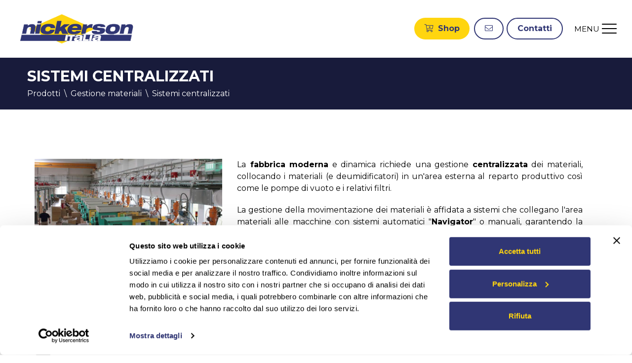

--- FILE ---
content_type: text/html; charset=utf-8
request_url: https://www.nickerson.it/prodotto/gestione-materiali/sistemi%20centralizzati/miscelazione-105
body_size: 29515
content:


<!DOCTYPE html>
<html lang="it">
<head>
    <script id="Cookiebot" src="https://consent.cookiebot.com/uc.js" data-cbid="aecf4e7c-caf8-422d-a4fb-e7805e9b3fb9" data-blockingmode="auto" type="text/javascript"></script>
    <meta charset="utf-8" /><meta name="viewport" content="width=device-width, initial-scale=1.0" /><meta http-equiv="X-UA-Compatible" content="IE=edge" /><title>
	Miscelazione
</title>


    <!-- **** FAVICON **** -->
    <link rel="shortcut icon" href="/Content/images/favicon/favicon.ico">
    <link rel="icon" type="image/png" href="/Content/images/favicon/favicon-192x192.png" sizes="192x192">
    <link rel="icon" type="image/png" href="/Content/images/favicon/favicon-16x16.png" sizes="16x16">
    <link rel="icon" type="image/png" href="/Content/images/favicon/favicon-32x32.png" sizes="32x32">
    <meta name="msapplication-TileColor" content="#da532c" />
    <meta name="msapplication-config" content="/Content/images/favicon/browserconfig.xml">
    <link rel="mask-icon" href="/Content/images/favicon/safari-pinned-tab.svg">
    <meta id="appleMeta" name="apple-mobile-web-app-title" content="NICKERSON :: Per chi trasforma le materie plastiche tutto quello che serve in reparto" /><meta id="applicMeta" name="application-name" content="NICKERSON :: Per chi trasforma le materie plastiche tutto quello che serve in reparto" />
    <!-- **** FAVICON **** -->

    <!--[if IE]>
  		<script src="http://html5shiv.googlecode.com/svn/trunk/html5.js"></script>
		<![endif]-->

    <link href="/App_Structure/generated/css/cori.min.css?v=638828084507628532" rel="stylesheet"/>



    <!-- HTML5 Shim and Respond.js IE8 support of HTML5 elements and media queries -->
    <!-- WARNING: Respond.js doesn't work if you view the page via file:// -->
    <!--[if lt IE 9]>
      <script src="https://oss.maxcdn.com/html5shiv/3.7.2/html5shiv.min.js"></script>
      <script src="https://oss.maxcdn.com/respond/1.4.2/respond.min.js"></script>
    <![endif]-->

    
        <!-- Global site tag (gtag.js) - Google Analytics -->
        <script data-cookieconsent="ignore" async src="https://www.googletagmanager.com/gtag/js?id=UA-1626857-19"></script>
        <script data-cookieconsent="ignore">
            window.dataLayer = window.dataLayer || [];
            function gtag() { dataLayer.push(arguments); }
            gtag('js', new Date());
            gtag('config', 'UA-1626857-19', { 'anonymize_ip': true });
        </script>
    

    <script type="text/javascript">
        var googlemapapikey = 'AIzaSyDTfyJvzFaLwGsnw_Bs3zuEBws9vr-PwY8';
    </script>
<meta name="description" content="Questa pagina è il mezzo per dare a queste novità il giusto risalto tra le migliaia di prodotti del nostro catalogo. Scopri le ultime novità di settore." /></head>
<body id="productdetails" class="lang-it">
    <form method="post" action="./miscelazione-105" id="main" class="full-height">
<div class="aspNetHidden">
<input type="hidden" name="__VIEWSTATE" id="__VIEWSTATE" value="7bNIhSwTVtJ81MJcclMclzG4d164sJhDETFJhSIZqIjHs23qolaqm1kKR/VYpcJXNWCJSFBhx8L5+3awiYuukubmxQZt72oKFn+L1lT9skldItbczD3172GKXEXXVG4LzabxB36P0Qtmb87BX9OXyglUPgxPRwBMPEWKLsN2MmVI06ARMAzCUuJ1Lg8o5NcAKpqLYFv/tEENqYjAhaSSmmiLHQsOwB2GbdMstRZ/2dVP6F1DySs7H7LtNzHnjBHN0ItosBD/+TcNhjsh6mRWoIuyNRFbnb2snUQi35p6gpcEWDyQrQoOfJeg9gKMZZbx0tUpFVHdkTgmni2gEzvle8N4C3xqv2mQAs+Q4jYIyXfhYkQwU7G4wZeRCjB1Shz7pOkqhFwjPQLl4czs4A05rOG2+mcds/uKG0+Ht8aFH++qoJVRVdlwDuAnOOgXGldS0BlaM7ePVaUD576OoSKKDqh9AUdm6/POusjzXKdMQYzMUPHgf4eD+9WGaXf158KGtUz5MsM/sVkQOdUlwRiC6zy6T6chVp1UoYwZZMTrkJLE3Mx3IRAzrEfFX3qfQ72Z8motyyJgX2XgLJeOtOTTcc9Hpt7u2t2XSlN3hRC+UsiSUvp5A3bvMefIqiha7gd5o5u+bVpUTD3osE5Vdo0M0UFcpR1C3BgWrqsHKJb7GjRyK3PtK2rKbBtmg/zMNQE+9CnddmK777mW70CfgU/I2jz9fglh3C4E6Dv7d9u97eKb+qx6sNMfgury5eFxzkszKzG0eaKJfZGpeIJFYbULrvCNF1U11lDUL7w0a23NZ40uc+GhgT2YDpsFA6xwXyEVpx2NqpuVaagmXTZ6/2RlyrAAdxRmxl3nKEx1aBxcQ4EJawp2gfBP7Okfi0hon2D2Pa3qeHK/MDOzwn3SPi/w/lTLqFmcbb6epSLlh6ivVcC/wZic2nBJEeRSGjVlqm8YA/[base64]/lh1iWsUvQUUnIVZSW/[base64]/wJCyG2H6FPE8BBSGudpkAjoFCpshUc6u8MpLsd5TtrHSKijTQECLLiw9P/NQ/XiuTQsck3uDmOA9Impr2ljlqVxZsVJn3ro6HLT7nsBY7oVY9DeKdkPk9A0eZQoJo4S/evLiFsZIXipXyZWFhHsiiJO6sfOml0Hu6uJhs1K9UOfPx1bLQM2nhUGBMMZhR/Is18IJTvm5omdm/e7BszV76toLi4unj24VdTpKzXtO627o802Mz8un2h8pilE3qPW7yyWhVay+NFqi2WQrAKuZWzctbtSsSA9BN/IJ2KQsQmFvTKnwg/174NThzq+3lTEHrwf2UhzCcf7K3IVdZ28ph/km/dGFQp+wCPqH/MOXUYtpl53IOKDJfqFxEbHIR+0Cxfv5wcWY7g/EYK6fyimiV+TIFLHwtvUjfX0rk9PYF8vp0siuwhNM2YB+D+ZHQ4YhK62+WxzLLkoBlu10cIfqw6s1gWxxuZ60bczWMRd8+gjc8iPGVV/KD1GW3oo6jiu91RyJDDP8akGcWMTAN+tR5n05Zia2PMOd2V0A3E7r8WU1xq4gRyKPs3FKTPKbj7aSmwJ/Ptc9uJoe8r/GClyIkmi7zEs78uw6pJlZy5uYxwanwCQvZyMc77UwwZOQXEdWhD4yoktWXaBGmuds4IIj2zoSC6g89E005bbvb606PPByMEhe0ZI0whMvbyxb2957mVQpPABM30t1iph8LJEYVxf/bpdyGq85yfd8Gl7Kj9Al77E/NzhRsvQHIdpsdK+8DXod2etEQlTZBXYd8jImBZFh/qB4PVxdzBXLGF4gM2pzbW10f+6V4nMLN0d4OoLcCODDs/Qap1kmvnxDF27nf3gm0GCV9dLxm2v64TiTbZaqi06AZGfo0m98yNKpEb8etft4u4Z88QXahe2w2ENobz4GjEd9CZ/OUOmgvShiQOI77p4wvFgv4yqbH5pF9EdCW70H51WdudU6AA7LFLLvmaGIYvnQCjPYIUjcKpjOLwGOVXOQpyAz/UeHtPzvipOW8Kilg4T2XiE32eqbt+RT5ChruoLhMQYOAu9282lLqJVLxgNDyBFoZWch7/x+rNogNoIk4QUM7DWhpHAnZli62M0tKeE8girU9Zqz6UI0/TE+so/hQCLaS7lRKIKV+3lH9w1FGRT2V/YEo2suZBzdTQeCUjXEK692uUA77cOtNGR7B1ypUXXYoG77FvDv1nJ9cjhCJwnwgT9XdndvbO7rLftH1Ii3mdPxScEmwFzktoIaz+hFxmdiIV/NZ2dU4AkEp53Twqwi/Uem633HnXyEw6AOePNIlO+cAAsBE5sUE96oIB1Bi4O/PZPKEfsaFxaa56AvpUNVVLqqA3ch4blSnJ17wqDbt1m/[base64]/5GuowISfOMfVUDrp31oR3RvxXlGv5H8EDERVDkVEfH8ncw0iDc2/TuOfGa0pUCJQda4lIjLpJyNN37iX0lzVrI9h2Z/kjQyHE1lmVLiyBecUAFJaP3s2L0MhHTD5BdobqfSw6qHdFJXgW2PtefaTAMGaFmjp2eXvltLh4GaB3vU54TF3+YWS1ld8M+E5mExp/JUwf81dZS2TuEiSWlqnWkFRjNjORN6J6uGRJx16g3E19oFS8Q5kvtkXrw58uEJA0sa8ARST5PvRa/NOVWhMhvf8cZcFFbZ+FA50oDsg8HbLm+BhWZEuRruNSAP6AGKPegNwwodgFlSOE1ahDcTHeoudYh9Y+DibkMFNghiInqfrv1+aWC9O9oBdfZ5sTmRLEEQ/JJMdC+D7XRQD6d4AIQYrsWSlxQsWcY80mmSaFfPEy7b/Vo3I5SGpGBssfNP9kPW4/hC+DkdSj3F2VXpWfgrCL3E+vJloQLNUkjR3HrTiCTQnnPEl82WaneqjJHZ41DoP0BD/[base64]/[base64]/B/oxiTcR3nX7A01aAfVufd3G5Xt1Tav/zcNwUHjvIKV3G7BVgmH3wEPUdoRgNLZGrcys7IzGK0NnFFXFxGaSJHrku4TB85znc1a8DAjLnfIEtD02JErT9PmhqJujUS1T8aelNJnFO27tPHieNbmguLTAZhJgJLjApDBKztzmNocX/mqRHrb6wyR72MX2khk1+TJiu/MR18+G7HH6S0VHffnD9WNBdnrWThMrfCxq2WBJjT07tsA0RlCajqTaonpFR/s/HvCBjfKUIFf7VfVX8QieIwOpSwmBNVSN+pOAopbjVnP2gJ5boz72b6Pi6S+X1cLxfrXzTZJkApJBCjy+JVAJCBI3WZgkVtpxnINep9WrW93eOmM3gdTe+i8yikZAOk72IYJT84qhTIpBxL13LS6M9qJEhrSKDwDXaYaLp4i7D5Z0KubmViG/YxnyZEe7+NQnZd1/[base64]/8GMJ7UM5z4kBANqNCK8uPuJLliM5v56wmn7VpNfPa1MAZq6llhhoN2ZvgAPrcEKxVIYarju4Cm/HGpL3w1urPBeQxPGRNadt6KqfzqsAzLjkEQ6nY2XmujJ6VaB/QJ0Qd/qqRY3vRuHBzF3+ElnQckV3HK16mE9f3NWAsJBT35hyzUf1qmkCOGrPSJ3Bo4OU2ro2kpVapIRXCUU2nkuYlkPg6ZX+0u1pAZ/OKBp+xwwTZdYjGGsTPFFMlcRdgA3KJA+9kYVdvK6oeOAeb2RsWpKtVqINxNqfG5stRQiDfnIfuWOaxae/Cm1irTmjG1gq1cZYplTnV1a/OzFIXgGuAIWmdq/GJD7X1qfDjEIkrgPujqb9AQBF4VD44ThmaavI5biTv/LAB0OmVOwYuuPBVnmEJLhLFXfn/SI+l9mJy6LjZ7rj8pCn7snYGI3Z3tEnIxX7eRyOmkr9kBxcEdC+U5sSQH7ReS1qyId30bb31P2oPPPcv6mHTC5/2KiZUqgEqg08N1PX27Z5FKv9535pss9tZGcMasZG+8S1lPKExjRSUcNw8TjFYgDIsXkpDQE7LcmJvVW8s9IwwNWgpGf5bHUq24bZ37Ld7uGtu004YGhJrD+sI9tFhXa16Unnt/FtZJiUnaMNWlYlh5Bh+QFiWmgYi5Bv5e4yUFHakN6I2NNcUpp66YsvpyMAvs0cpP5wmA2tHAtwX6iK4qVoDYtGSeFk99uK1pJ9i8XQB8dy8r3WiYl0Zvc2iTEw6tRaWFKxqX2mhhuLqnh1V/r2Cuk+6nlE4d5Zsc2S5BDiZB+3kYt0C+JC2snghD32L/GDH/1TrMqwWPuHr1M5izLDRtQY9624hS+UGc5SVrM2TrGlJ+cnfs9jTgchZFiY6ChAjBPhjDNNFwLbw4jEAUDtGCKjtFcbPAlE10NgTVHUTUWjuNsYv4bsnjWfCMxRx9Q9mJM6vU/OfcX1QKVrR4DYOo/+8oS050uV8wBVWyLjdpLYwO2vOg2t9dJqpKs3ZfVzMzZ2jjBdRevTuwxaFqlkfBsMyu99VhzgHcfo6bhl99lpBDrOtyrbiuTn7qG6WwceTceti6o8WLfjN0xcqYDR3UHTh/tahIDYntsbSxRWKzXh/xL6KGsiSMNGuXoEoxy7VBkXBPL59w1uHCtSDfIoeqpej3oNle7RpKIM3GyfuN7bjZJrl8Wu+wpNkKe/39iZnrpOrYg4CupkIm71tsJvpXu/BZlCCyFVoCGhiGXrHFHwih80l1ofV+l9tQItMXiY48HGYd3iGjn+/AcrRaNAUfC1dUy8JiHG/M5vn8ZZJ2XklTKfOWZBOSn57+bfHs41YKma2PUCuxQwdr4i/UmPqvbxBQBIVwJMjJbi/Ca9Cru6ArtGyDJnxmIaLEy+N1WvsSQhBkOsN5dl/1czwuyXpe3DJsiHOaQ/Ah7VMLTVg4u6i0qLEmJgBvx3NodYlqbXixjn5V0zsSBH3a4lqJ2zlpL1m46hPTEiBTgI4mtirQAXiAUZZr/0KD87IShoESp0sqLxpQVSYA9BDEU/[base64]/LN5DtUXF5S5Q+ksN+0dbEKUvtaN8sn/23tH/8cSS96cJ9Xy7W9AxbjZT5IqsLgup7UkRlqoCMpcHUiiyQUc7JpqLnebY9yxwm0G/N8DX1A1odi0T4oI1ZH8VCPPP3+eUcwKROsycBO+bgmNN379T7J9yyNq83GSFSFVEXuhvGGmJj+1pNrgBDDNl82bXAp2a1kCOdjw1Oe8m+F/iCa2J6DXoOe8MhwD1cwBeBnlMYl9WNxOtCb9zktLXglMQgt1NiIvaTeY4fXsTQeuVGUcBCZbAZcwye9djtzM7vXLimrvJMugB8db8n59dkK6HSsC7HNMSAUd/GLKhUryOe7tKvRN5/6PEUfPkq5xp+IZ3v5++sRLANPAueoTh5KSgi+DmjkTwmUgsElD/PaE/a47SQ8pablP0ZCDJtj9+j8zBpcpdhGO8Wk3uLuUIC0D3NqIZiuKQdw8fBn1cHVgGw8EZYfI3P3OY34LHEGevMJqYVPwUOxaD8iEVSfbrT3tFlLpxK4kSZZG0C/TDDVLFLjrl8u+XZ3qLRM0QOmvY8zOBTHgnTlhMeIWbpvZyRAz3kYRjTAe0y7UVqUN7zx6STzmFsKVYyaXLGxqEPZI8WcXWvfThJMjFQNqvNUWY+3xf2PpDUAraH9jzn6UlYfycjUsH55OuknUnEl569ali+28UL6/HDZqfw5Dm7B20ch1hExOwsStTqhZtPlg1L30kImRMeFOEKHRGh3z/tQ0nY9eEYq7w3++0ZMpP1f6XNtFwaODE+uyZ4vy5Csp5L02WTnNA1s9zjdlYEhsAjK9Le3hgKTAjFkveIUsL5B5tOsdyyXf16xAoldBU93N87fJHinnMNvfBjHtqwkXn7H8cUYnswQhZEV08fE941Mw+qoNjGFbAYLtDqL7OTSA0wyv7MVe2A7Oxp22aLHgj2/IjT+ioHGhzCYtMIcAVTI/vMkeHdbiOWdzxmirljpK9el2tTCcvEpZuu//8sUvWalqAyyGpHPFA9pmetrlOWAXJOu1YubtPnODdjK4V85Y5v6k5aNZbSsoUfRFQiUi+etfInBNqGmBimKiVq5uTxCyzjHJKVhgp0jxtOlU3t/SLvhCHm7b62VyaLaMJSpiXF6ATtNMcEloa6HRqVjjvvsul7fqzkRCPNjpt5eLVACzBpyrr2gEO3be4oAD3rHj8SJ2pqTmYxJFsBDnw7HB799ZPJuKEu4JkciBfLMwhnkTa6NZw3sVm0k4882RyefIFXeji/PyldD22Be3LOSj8qftgjhWupV2wKO5yViGClOlK4HejmHQZlJJP/hnzty6HrZMCDOMM9y1Qev49EuW6nQexwkeRCBZNx4lGF+AIx1LtQhah41L4RqZ/aJYKIspVqAyqvqPE+cHGbBZJLuIaDuIONwCHiksmzRdp3jfZyy2gzgBwPMFcy3b+VrLYgXbzVYCu7gWiTu709f6QfqIza5BtsqiOttR3xT5QeyqJ5/[base64]/jadTKNZVpccMrgwD8EK085PqaHhnkI0ifQZRd1j39myVflLeFv8vlJQj6cqnKhebjLohqSDPoSideNbhRS/TZ0OSYK8n46SlfIBNgDrjhmfhF5m6UFR9Dmq1EH4tXqd54qLOOAEx/eIN8X994ZoEHnqEEYLcrsL3+W2QMh29PkPLELIU1jlS3sEt6vwoy67otVgj/cd8xbG2kldhOfwUPPm7XjW1D6kBLYFr79CNc2lofUO6pgl2UgpFWEMAueeiPAii8e1KteqQYekOUiuWKzUHLCVsLHSQJW8uVM4XQ1zcYRnGkYpluh6oZGTPqTGh+odIzUbbJxCHTXFgHDSJq62O8O1VuYhRoYMheh3G8UbfoDA5/ykapv62CmQEcAPIGBP8/79XM+yR2S/BZZ0z4WDjq4pRFXlaQwqNsnRFaEVXwD2s5KNc4N8nm+ESC+RRGxPQymLeEebwBRfeHqzAW9iPMWR2BwjDl7sNdvb+bZ8yUNGNYBGMy26/yur7/YOqdLOEbtAY9pIr6qrseSd5By9V+4NwBpig3FqQYMYqKnbch/hwgHfniqeHy7s32vt6mDr9FJ/V/QB/S1GZ3atbMq2QpoOnABx9lpj3RUsw6Eyc+iERgBfkmagx+68HXfz8L6U7b7EfDMBhrLi+CDa2+n3EA7kPrEVWYO7pkZrpU/KGbk9+wN1yKQZ6cu9MP7ShQbIheJ9oPCKOsvC8uEOTZ6BgZwnST2zRw6kQ6trSNtwcFHtF6Xox0dImXBkh2IV5zfld2Fblwm/VBcBAk3FPSOjoKa0B9YcaYMkSlwvcz4l9zRI1muyco5zpaPNZScwuqf2UqNd/xNSpQMk5DzUVtckZN7jaMPlsjUw6jqXQC0HaiQqai49GZVYWnEhdCQH3ylejz0Kt9/zl80l8Gdmw9GviI/sX7dGjUKf69dGPVE1rfeCB2d5hXNM4r8bGx7FOoQHqRbUijnm+9f+ZRpuKHiIt56tVOHlAMIBK5fm0jUfuAOZOA12mMfLMSy02wlFy36cYKO8k/jEU2uaiBbd/Yrgd3H57t4itDhHdqhyYKvCR00qo77VD9KT5z+qVOPrVNqcEF3enpHm5grCg3KYPlUmbpHEdRqC2GgYF/Bc+L4h3qANcEFn5HD2KafV5R1IQuoFrDOeAcULFLUJrlNw8QJF+bUKI6jtivUOh1hS/HmYneE8mw2d7TiVudBhrYbK0VPIATS4/[base64]/Knk/eOKKTICwIHxJLy9hXBeWu1FYxtvtMizpcDr/gWaqWw+FEmEVXEldxdHXW6cmFiKvNQN4VOcXpjtDPMsEZ3xrmWjlinqlzmEsgmQkdPfXo44k9vZ/rsY2DW7/6DAYHUVfbJNglc7wxhDylIT3kB8mDYdRHDiqlkCk3pvP9vPXqywfXQ7mhKI9xDC2nCSbVHnfTI+YfRdmNhXktfP43TcuiGj2a+/Tr1Dd81R2KUKEz0m+zypDKj4RXZDPNfqyJsWi3A/bG3zfD3rL7DBR51XTAWpZMWc2hYgERdi67b2qAdEVYp0FRGCiVyYCpoKhyd8f8TcXG+CegcVXmDKXu/J8YsxbGkHW8e0UxmAet7p/NjU0XyynzqPyMYHNJ5pUHp/Ai22x9bfdvv8B25Uhe6mwnm7U2SNNx7Ky6ImuOxy8c3+taG+MkxsXAUihu4RLOqKfNduLya3oFyyZkrdORZ+PYUL60o/GWEJZTAkLv14QqunNbI7lbTlKmQzHupU94cFpXhKSh3PQSVMEvH8GrDzTVtP/Cwdqk8N/ylfs1ddxg4hhWgZPvtW+FCEcEiDuPihMtY1B4qDOKstvt/JH1/bwFU0le+BAf93f0wS1kVT0YF7+Vnd+mjeR9RhfLJNOqwRO5fZ1Wbraz9QSTjHvj9neQwZ77S/b01LzvIiORZ8fBmrwq12zhYw7AkDefUHcZuUCbGBdln8PgexcZe2gyCpNyxL3/WFXWu1KMowJuNbeAcE69Nrvn8RESEol0UEGS4LF2RX9SKnfX2OuV9/IYMcGos/I5l7GQ3fo7lNTTbgPNmqXJpbQAd+dLnG3yyAWTTFt7OzgjWRwwf4c9ucvMaqsqsjP/vyc/YabcQzxifkb0AHyYw+O4Gjh48rSdITBrJtfr/VESmoT7i6OgpuWLqMlBXfNnSe4Ig1rq/N0etLF+bvbKooKIQv7a1Zlyln5uW7CNlUpjiedj0/66B2KiQ5beO6gU8/EiskBbd3sIGOpGKmanP0ObxqWaBu3fULxv036wFrsj6/QtvPa+5eJkni2UrdkSWBmUfqkL7aza6r3diPDnn032NzQ7cObMM2+GXqOg1CDU/H7ef6ojZ1AESJ8lJ28A2N0amHQNQFZYg1VQ+VA0Dz9BSMYEx5uEPvN5aNvz1pp2wJem1UYyh0zjhR3N7sawg0u5sGorTcGB/oRxjMQEJoFA2m6Bp1/RT2t6QpHQULJIW42udlY6r7pLhGq6p8dh0EvPYk7HxguQnJ8kFVoy6QTOTwwxJgvjCNSwAocROS3kgJh4KtIuLauvOeMlLx6mF30S44Hfsss6hMkkwA4FfXbapNc0AHalQMxHbSzrchQuAEB1D8b/ahKzhvgIGVKLTDgv17rMYsD6TWlo34TsO5x6VZRF/lePqceUfNbSd56Fyys2F61dinGvr9lVCwEN+9SwtxuBlPVN7Gu0d/[base64]/1HyLTgg8xdHeSZvZWawy7B6FJSWHZ09/5zCUJDmlGMYi0bIp1nPPj7cagtFZrrLyR+Bi10rxcOdi+DUm9/yrcpcgGXELCBYCu1I1sCui9kApjLqFz5XnYtIYT+Qq4aYzjWTVJM9IcTgrBMZNBkAnmsLSPSwzIHjEsbQhL/mH2C52IPOjVCE7eiPKptnyJxRnX5CQt39yQJGnJS6F8QeviS33yEPWrfFQa59/IXpg0iHK+RzC1ki4kONBAa+yjzplOC/27OdKWaFkUawuA0WC86jNBuIVWqrBDYD57dYx02DfEnj93o7Bgdr+BIOe1P5S0sz0LirzrQdocIEJsMxX+ogZ6qtFqPPlkmYrqhnZqwiFsoqWAWbnkeW2fbEdfoeColxzQAem8rNSLegh0dbXWGwkWCn1/akqh5qjaESEbFvdXDyTi0SzeZkTdEsdi09PEb64RBRBGvncBPl5wNQUDOhd9phAeaAIGFBs12olkcYlmFBRpvUvuGjXGMvjyKp0pdBslPObhZx4tM60kpO8Hxmjib9osNB6a4vp7Ue+xpWorJPZXA5xNA0MKVzpijhHqvn3iktYKAgNaX/J23CaKs2W3igDrhXx7NSDiR5zHDhOD/uvgLV71LN8dEr+MYcpPu+DEG83WtPGSIvrL+lHgL9V8VZlXqIsmTgExYjgVz63RbPXD3O5w3AcnedKgzoASQw2Lxk7she0tNQ4RCJMR2B1FEtQ356X4a3ELd/xMsDFi6L2+jw+Zqt+bx7uvWPcZNZ8nfVF9Nxil7ef9Muva6aSaUZZzE5Fo6kyq4OniR2J/AvjsyWqJ5xveVAwJzfuOBQgqeCx3VObyZvrMB0YerK+rGa+ExJBBq4cqk/khlo2VUaDziqtoEUc3CPTHKT5c4RDB/knNYvvp4w7Ee10crvZRVbFX7TrL4ob1Nq//UokeIQU9YTKn6QWyOQljf9SplAzcAqNgoRM13RIgjNES+Ob/02LxYoNyBXZDXo8omJL1qPd9xXDDHvrcV+7vNirQkh7M7MPHKluTKlzz77TbqrBWmS82T5suNQbGoQzBHRWcFEEBSr6VjiiAHXAupss+2NI2YljfQR9oZB18OchfuJb047CFZvaczGREh2zL45miCQj2YMvA759Sk/tt8hJ/wK2jbSVul/anB2LoyY13brlZ81qRYRMnTfapWeHCM14Zmyfd5gPEnoUKcZX6hd3XUGH7mqgqKxbkJFnnOeSgTKONRX0E7qFS+MNN9q7D8fAn1yvjE75ARNX+I8sLJ2SRjDIPogfKAk5UQrJP6NzEm627ihjzhCREt/4JDTCqx8ggrp/0uTe1+L8erWI4G+6CrmmUC5UOC9CKZJD2Av7j7az+QVkckV+EJhFa6G2d8lEEw2V2Qqikz7baKSvxgq++WgSDaCbZoBOUc4Wh5fG3kQggUtnC7t97IHfDFS9wFJ+iqN9+Qv6mpQ30Ko/XlPsFvIiVAUr3AZ+KKp1MbdV58cadoIB8MPmYR715NX71IRQtapbatz36ZDTz2ERn86XwLhDuyUZI0eEkHXg+JbQZbEw/UH6uWA5F+Wuy9/A1rLQSA9LfqNfVGjbNeEAYbx7kMyQqJDgcHnKAtdgJ9Non3mY5VQGjtv9uTRaaInbhVR7Q4TqAkwU5ODcDleoc3BYKqexXMfGK6fUZDos1tT9O3O4a5HCr6MCKpFsxNDaD2IA3ivHD8/zUUU8CYPsts1RAKW7MzwhWJyeSnu1FQoNS80evd1A7LhY1+859IGkvVnAcNVcBEwTAWB7PQZGaCTsqFGHC9IKQcdGqPSz7lfZ6y5FMhDUq5JlFUb00e9NupDi4gKe/eae+zDAMQhvqgVWChVVdUcsvYVOGZJGiyJTyxDwXSmLjk6KL90R8S2mOWO44ELFWiZmm7ejLZCzUIQHA8YuLJ1aFeGuaMH1LPKdyLuPD2c1yhMyS/xhhutzz+POGxsl0czKgTjeVte86CSDIKPb6iKsCoROzdoKg6VHNNw311N9WXmErtwnQl3NwAsqv+vauPq/riFWtSrn7o89GbrSHIfO5rX5U9M6P6HfomEJna/4nHGX8Qc/w/+0nsBDc/sKFNSUHIjfC8c+UQdfHX30vh36pMQg2oyjeJfl8d/Ua0skZGg1SoXkWYnrUXnVTqCWdD0ywSwiP941Xu8oBe4vTnxvXNa5Tim7nYDhcP0TVPH7TTWQI/Tgffn2gyX+h2IuUNbYf8CBNrm9+9m2cXc6S8A5fDtzJFqgeDSu80WO0qE4o5ZDX2G0phBMkODa9vLsYutaHk7jE2LoussisvClluV2dEqpUiIbq3BszyGRxY61P0zzVh5qii7lUpOlSYpZh6oX3QcXXS2gMGvKPsJGYlQ1GhLITfUEb3X/lPTkUPX1Nkw0VUyQX1s1beeBNkdRQWHPxuLbbae/uu6owfB70dq2F5FIKc0ENQ4ouo0fMPpwDcsk2gWecjy5IP+XgytPXN/4gboa+XE1iyv6bAIuOBBWdXfgp4/Vhi+YCZbOGcLMOCSyFKjnhtCQOH095EOIJoPNtJf1xWpw1pXw/mYF7qJ2tCkguN8MOZ5OCqX7ET+Pp5DWfkqqKT8KFvqOISbV6vGG0Mm+54g0iersh4PAPYGUQtDvjTHze93Q4vhm/79ko4WF5aBZTeAUGe9xBt9eu16J4w4khoXptHLODCffq/dObjcspqEoPlR8HavVxV6sjZkwgnlriex0IyHks4vodk2ySLegkHW6YgsPefEAsA80qgjvAdhysCIUMjRZY3TaisEy46VYUzlbFDpNsGN4UH/4Z8oYSfEjmz5a02xdx5dCS+Y2IGJ3fR9qBc1Y14K9IH+ekDJPCElN6W1hJXMxobkpwLNk0QRyGsc7FAYvQRoLESj986jCICHG/[base64]/kjVs52IpekoUtiAfiROfrFdzgzw7rq2IIr66dLZ63R0P7Rciv4ShjsAED3ctDvUOQrunTgBAjLJFLDl/FlyfizDXMQ4zmvX6wIf+jyp/dUPbwcJAhG5RFKNALnjxgMu1ZluZHUEjcE5fW7PUds6TVcHZwzqvTTmeByNrrgPogvbZaLW9dfW/XdMWUkk31YQ/qx8FOIzEu66PRnhXCvzbDywfPINyzdQytY2YEbQDVhuwa9BWJjvqfMx4o4chW+EpYIfD3I5PU73tdIkUVicC8Y8sT8oqYKld/PxMjp+s0yPJa9SBjmF6Nb6mX4WobA+QCFCCUpQEPsXzSjLd2gSzSdQl9Tdr48AsdKamRE93zQPYsAg9LFUsVBxPeCC8Zk+/jluNOuO+RKPgvXf+5OEukzlAUSZP4k6MaGh5wPBFwdh550LcAJSWC1xoQqbpDaooxPblZ3foe5qXBeqhmzqAhBQIe7vyJ1MfhjVX9SfJREr7+dk1Lqg1zWYMcK6KgbUzPtkNFIgW7J1DMKi/HkEJ0Mm8dc9K86UhI4x/5sAq1xM3IA/k8bsnG+PNU36pG/fgxN7j8ywl1J1izffD6F8NdH/Fpclw4NC4XjO6zobciNOW/zPbraip0vOUu8cuvXVYJrsnP2yZOOH/BRnJ8HcUYGHhxMb6/YVw6gOoHdPEn/8iOY0ccQb1gsga9s8OiiTBGegSNiU9BVbBIlTX3uIY3qBbF8GwlnwJdTuKx8V+wC5h08W3dtehbsWj1Xe+GApTOjeX6vNZMdBT44P093YsCxYqNKSzL8ZY8BovYs+L2QELpfWu3dvP2Rn7LxszkBSx5e6Fn34lDfz58/0QcQ8YTXHxfszI49RAYlnSpxggka0HKo7Nglkqr4LJb/Oxv3kdhHJVxHo+viJtvsW1uB4iLy2B+4SLQoBgvsaDEZl4ELEkwCDASFSfKQzuRsbua/+5e8FhDLo6bEw6cq6JIKf4TtJSmLKkBk7fyv9Zp433yqimjM68JqA3R2SWCvkER8aYlITTUvEmOHoDLyNSNdRfy9Wl/lV54RnXFTH0CfONHWvELNlGZ2tSivC6gdV754/S/ToLjduPeKULME6mXsX8LoBZbRSgs6C2h8hBU5KBIawWQWAKfUD1IvuLi5NxmlL253six6RXRTpekVXpoydVeRw6OcGREw3YEsBoF/mF2LixYAvCtrYiXUdRgZh6FILKLZbgUIkKONc1uhKUEZYyaBkXmqgVosFfd37J8gtr+BaJUadq+ytFis3PPZPi8kn7QP2qZ4ieBJrZvDGhGgbTJqpd4c9RiIcz7tmBy5n/bXh7wvudNabUMvjxmRiwcZaoC/X7V5S85VJBY/YlrWkgGmCQ45qWauq2PNHZS+IZJBgUF/fbIY3x6jUaKdRfu2l8mAVQL6hRg28+YUj9UKDAnMMFJlFGZp05mJufgVxw==" />
</div>

<div class="aspNetHidden">

	<input type="hidden" name="__VIEWSTATEGENERATOR" id="__VIEWSTATEGENERATOR" value="0989872F" />
	<input type="hidden" name="__EVENTVALIDATION" id="__EVENTVALIDATION" value="058/aTcuENDncVkr+67y/pv6jTrONSdR1smYeUYN1gB2QUQ+GnWS/mBDNZ8AiPZPhxd66FPL7YbvZc8bcW10tCh9ynJDckzdFRbzYau2Mot0LV/46ea9zqjIzemxHifa" />
</div>
        <input type="hidden" name="ctl00$hfIsDemoMode" id="hfIsDemoMode" value="false" />


        <header class="menu_2">
            <nav class="navbar navbar-expand-* d-flex align-items-center py-0 py-md-2 px-md-4">
                <a href="/" class="navbar-brand">
                    <img src="/Content/images/logo.png" />
                </a>
                <a href="http://shop.nickerson.it/" target="_blank" id="btnShop" class="brand-primary font-weight-bold btn-shop"><i class="fal fa-cart-plus mr-2"></i>Shop</a>
                <a href="/contatti"   id="contactsBtn" class="brand-secondary font-weight-bold btn-cta d-none d-md-block d-lg-block d-xl-block d-xxl-block">Contatti</a>
                <a href="mailto:info@nickerson.it" target="_blank" id="contactsMailBtn" class="brand-secondary font-weight-bold btn-small-cta d-none d-md-block"><i class="fal fa-envelope"></i></a>
                <button class="navbar-toggler" type="button" data-toggle="collapse" data-target="#navbar7">
                    <span class="float-left mr-1 menu small">MENU</span>
                    <div class="menu-burger nav-icon cursor-pointer float-right">
                        <span></span>
                        <span></span>
                        <span></span>
                        <span></span>
                    </div>
                </button>
                <div class="navbar-collapse collapse justify-content-stretch" id="navbar7">
                    <div class="d-flex flex-wrap">
                        <div class="col-12 col-lg-9 col-xxl-10 div-link d-none d-lg-flex pl-3 pl-md-4 py-5 mt-5 overflow-auto">
                            <div class="row"> 
                                
                                        <div class="justify-content-center overflow-auto col-12 col-sm-4">
                                            <ul class="navbar-nav ml-auto">
                                                <li class="nav-item dropdown">
                                                    <img src="/Content/images/Generic/icon.png" class="img-icon" />
                                                    <a href="/prodotti/termoregolazione-stampo-19" id="rpProductCategories_productCategoryLink_0" class="nav-link" title="Prodotti | Termoregolazione stampo">Termoregolazione stampo</a>
                                                    <ul class="d-none d-md-block  pl-0">
                                                        <li>
                                                            
                                                                    <a href="/prodotti/termoregolazione-stampo/unit%c3%a0-di-termoregolazione-3" id="productTypeLink" class="dropdown-item" title="Prodotti | Unità di termoregolazione">Unità di termoregolazione</a>
                                                                
                                                                    <a href="/prodotto/termoregolazione-stampo/misurazione-di-flusso/misurazione-di-flusso-96" id="productTypeLink" class="dropdown-item" title="Prodotti | Misuratori di flusso">Misuratori di flusso</a>
                                                                
                                                                    <a href="/prodotto/termoregolazione-stampo/tubi%20per%20acqua%20o%20olio/tubi%20per%20acqua%20o%20olio-72" id="productTypeLink" class="dropdown-item" title="Prodotti | Tubi per acqua o olio">Tubi per acqua o olio</a>
                                                                
                                                                    <a href="/prodotto/termoregolazione-stampo/canali-conformali/canali-conformali-108" id="productTypeLink" class="dropdown-item" title="Prodotti | Canali conformali">Canali conformali</a>
                                                                
                                                                    <a href="/prodotto/termoregolazione-stampo/raccordi-rapidi/raccordi-rapidi-97" id="productTypeLink" class="dropdown-item" title="Prodotti | Raccordi rapidi">Raccordi rapidi</a>
                                                                
                                                                    <a href="/prodotto/termoregolazione-stampo/collettori/collettori-99" id="productTypeLink" class="dropdown-item" title="Prodotti | Distributori">Distributori</a>
                                                                
                                                        </li>
                                                    </ul>
                                                </li>
                                                <li class="my-3"></li>
                                            </ul>
                                        </div>
                                    
                                        <div class="justify-content-center overflow-auto col-12 col-sm-4">
                                            <ul class="navbar-nav ml-auto">
                                                <li class="nav-item dropdown">
                                                    <img src="/Content/images/Generic/icon.png" class="img-icon" />
                                                    <a href="/prodotti/gestione-materiali-31" id="rpProductCategories_productCategoryLink_1" class="nav-link" title="Prodotti | Gestione materiali">Gestione materiali</a>
                                                    <ul class="d-none d-md-block  pl-0">
                                                        <li>
                                                            
                                                                    <a href="/prodotto/gestione-materiali/movimentazione-dei-materiali-in-big-bags/movimentazione-di-big-bags-115" id="productTypeLink" class="dropdown-item" title="Prodotti | Movimentazione dei materiali in Big Bags">Movimentazione dei materiali in Big Bags</a>
                                                                
                                                                    <a href="/prodotto/gestione-materiali/alimentazione/alimentazione-104" id="productTypeLink" class="dropdown-item" title="Prodotti | Alimentazione">Alimentazione</a>
                                                                
                                                                    <a href="/prodotti/gestione-materiali/dosaggio-91" id="productTypeLink" class="dropdown-item" title="Prodotti | Dosaggio">Dosaggio</a>
                                                                
                                                                    <a href="/prodotto/gestione-materiali/sistemi%20centralizzati/miscelazione-105" id="productTypeLink" class="dropdown-item" title="Prodotti | Sistemi centralizzati">Sistemi centralizzati</a>
                                                                
                                                                    <a href="/prodotti/gestione-materiali/deumidificazione-31" id="productTypeLink" class="dropdown-item" title="Prodotti | Deumidificazione">Deumidificazione</a>
                                                                
                                                                    <a href="/prodotto/gestione-materiali/demetallizzazione/demetallizzazione-113" id="productTypeLink" class="dropdown-item" title="Prodotti | Demetallizzazione">Demetallizzazione</a>
                                                                
                                                        </li>
                                                    </ul>
                                                </li>
                                                <li class="my-3"></li>
                                            </ul>
                                        </div>
                                    
                                        <div class="justify-content-center overflow-auto col-12 col-sm-4">
                                            <ul class="navbar-nav ml-auto">
                                                <li class="nav-item dropdown">
                                                    <img src="/Content/images/Generic/icon.png" class="img-icon" />
                                                    <a href="/prodotti/altri%20processi-32" id="rpProductCategories_productCategoryLink_2" class="nav-link" title="Prodotti | Altri processi">Altri processi</a>
                                                    <ul class="d-none d-md-block  pl-0">
                                                        <li>
                                                            
                                                                    <a href="/prodotti/altri%20processi/granulazione-94" id="productTypeLink" class="dropdown-item" title="Prodotti | Granulazione">Granulazione</a>
                                                                
                                                                    <a href="/prodotto/altri%20processi/movimentazione-pezzi-finiti/movimentazione-pezzi-finiti-109" id="productTypeLink" class="dropdown-item" title="Prodotti | Movimentazione pezzi finiti">Movimentazione pezzi finiti</a>
                                                                
                                                                    <a href="/prodotto/altri%20processi/condizionamento-sottovuoto/condizionamento-sottovuoto-51" id="productTypeLink" class="dropdown-item" title="Prodotti | Condizionamento in vapore saturo sottovuoto">Condizionamento in vapore saturo sottovuoto</a>
                                                                
                                                        </li>
                                                    </ul>
                                                </li>
                                                <li class="my-3"></li>
                                            </ul>
                                        </div>
                                    
                                        <div class="justify-content-center overflow-auto col-12 col-sm-4">
                                            <ul class="navbar-nav ml-auto">
                                                <li class="nav-item dropdown">
                                                    <img src="/Content/images/Generic/icon.png" class="img-icon" />
                                                    <a href="/prodotti/engineered-products-10" id="rpProductCategories_productCategoryLink_3" class="nav-link" title="Prodotti | Engineered Products">Engineered Products</a>
                                                    <ul class="d-none d-md-block  pl-0">
                                                        <li>
                                                            
                                                                    <a href="/prodotti/engineered-products/ugelli-4" id="productTypeLink" class="dropdown-item" title="Prodotti | Ugelli">Ugelli</a>
                                                                
                                                                    <a href="/prodotto/engineered-products/viti-e-cilindri/viti-e-cilindri-13" id="productTypeLink" class="dropdown-item" title="Prodotti | Viti, cilindri e puntali">Viti, cilindri e puntali</a>
                                                                
                                                                    <a href="/prodotto/engineered-products/isolamento-cilindro/isolamento-cilindro-12" id="productTypeLink" class="dropdown-item" title="Prodotti | Isolamento cilindro">Isolamento cilindro</a>
                                                                
                                                                    <a href="/prodotto/engineered-products/rilevamento-perdite-airtect/rilevamento-perdite-airtect-82" id="productTypeLink" class="dropdown-item" title="Prodotti | Rilevamento perdite Airtect">Rilevamento perdite Airtect</a>
                                                                
                                                                    <a href="/prodotto/engineered-products/resistenze/gestione%20temperatura-83" id="productTypeLink" class="dropdown-item" title="Prodotti | Gestione temperatura">Gestione temperatura</a>
                                                                
                                                        </li>
                                                    </ul>
                                                </li>
                                                <li class="my-3"></li>
                                            </ul>
                                        </div>
                                    
                                        <div class="justify-content-center overflow-auto col-12 col-sm-4">
                                            <ul class="navbar-nav ml-auto">
                                                <li class="nav-item dropdown">
                                                    <img src="/Content/images/Generic/icon.png" class="img-icon" />
                                                    <a href="/prodotti/per-il-reparto-15" id="rpProductCategories_productCategoryLink_4" class="nav-link" title="Prodotti | Per il reparto">Per il reparto</a>
                                                    <ul class="d-none d-md-block  pl-0">
                                                        <li>
                                                            
                                                                    <a href="/prodotto/per-il-reparto/cassetta-d-aspirazione-/cassetta-d-aspirazione-117" id="productTypeLink" class="dropdown-item" title="Prodotti | Cassetta d&#39;aspirazione ">Cassetta d'aspirazione </a>
                                                                
                                                                    <a href="/prodotto/per-il-reparto/tendine-di-contenimento-velis/tendine-di-contenimento-velis-9" id="productTypeLink" class="dropdown-item" title="Prodotti | Tendine di contenimento Velis">Tendine di contenimento Velis</a>
                                                                
                                                                    <a href="/prodotto/per-il-reparto/convogliatori-sottostampo/convogliatori-sottostampo-15" id="productTypeLink" class="dropdown-item" title="Prodotti | Convogliatori sottostampo">Convogliatori sottostampo</a>
                                                                
                                                                    <a href="/prodotti/per-il-reparto/chemicals-110" id="productTypeLink" class="dropdown-item" title="Prodotti | Chemicals">Chemicals</a>
                                                                
                                                                    <a href="/prodotto/per-il-reparto/demetallizzazione/demetallizzazione-31" id="productTypeLink" class="dropdown-item" title="Prodotti | Demetallizzazione">Demetallizzazione</a>
                                                                
                                                                    <a href="/prodotti/per-il-reparto/dpi-112" id="productTypeLink" class="dropdown-item" title="Prodotti | Dpi">Dpi</a>
                                                                
                                                                    <a href="/prodotti/per-il-reparto/utensili-113" id="productTypeLink" class="dropdown-item" title="Prodotti | Utensili">Utensili</a>
                                                                
                                                        </li>
                                                    </ul>
                                                </li>
                                                <li class="my-3"></li>
                                            </ul>
                                        </div>
                                    
                                        <div class="justify-content-center overflow-auto col-12 col-sm-4">
                                            <ul class="navbar-nav ml-auto">
                                                <li class="nav-item dropdown">
                                                    <img src="/Content/images/Generic/icon.png" class="img-icon" />
                                                    <a href="/prodotti/per-l'attrezzeria-33" id="rpProductCategories_productCategoryLink_5" class="nav-link" title="Prodotti | Per l&#39;attrezzeria">Per l'attrezzeria</a>
                                                    <ul class="d-none d-md-block  pl-0">
                                                        <li>
                                                            
                                                                    <a href="/prodotto/per-l'attrezzeria/tavolo-manutenzione-stampi/tavolo-manutenzione-stampi-86" id="productTypeLink" class="dropdown-item" title="Prodotti | Tavolo manutenzione stampi">Tavolo manutenzione stampi</a>
                                                                
                                                                    <a href="/prodotti/per-l'attrezzeria/prodotti-per-la-lucidatura-joke-104" id="productTypeLink" class="dropdown-item" title="Prodotti | Prodotti per la lucidatura Joke">Prodotti per la lucidatura Joke</a>
                                                                
                                                                    <a href="/prodotto/per-l'attrezzeria/utensili-in-rame-e-ottone/utensili-in-rame-e-ottone-89" id="productTypeLink" class="dropdown-item" title="Prodotti | Utensili in rame e ottone">Utensili in rame e ottone</a>
                                                                
                                                                    <a href="/prodotto/per-l'attrezzeria/rilevamento-perdite-airtect/rilevamento-perdite-airtect-90" id="productTypeLink" class="dropdown-item" title="Prodotti | Rilevamento perdite Airtect">Rilevamento perdite Airtect</a>
                                                                
                                                                    <a href="/prodotto/per-l'attrezzeria/fastie/fastie-91" id="productTypeLink" class="dropdown-item" title="Prodotti | Fastie">Fastie</a>
                                                                
                                                        </li>
                                                    </ul>
                                                </li>
                                                <li class="my-3"></li>
                                            </ul>
                                        </div>
                                    
                                 
                            </div>
                        </div>
                        <div class="col-12 col-lg-3 col-xxl-2 div-link d-flex pl-3 pl-md-4 py-5 bg-secondary overflow-auto">
                            <div class="justify-content-center w-100 align-self-center py-3">
                                <ul class="navbar-nav ml-auto">
                                    <li class="nav-item">
                                        <a class="nav-link" href="/">Homepage</a>
                                    </li>
                                    <li class="nav-item">
                                        <a class="nav-link" href="/prodotti">Prodotti</a>
                                    </li>
                                    <li class="nav-item">
                                        <a class="nav-link" href="/partner">Partners</a>
                                    </li>
                                    <li class="nav-item">
                                        <a class="nav-link" href="/news">News</a>
                                    </li>
                                    <li class="nav-item">
                                        <a class="nav-link" href="/eventi">Eventi</a>
                                    </li>
                                    <li class="nav-item">
                                        <a class="nav-link" href="/accedi">Downloads</a>
                                    </li>
                                    <li class="nav-item shop">
                                        <a class="nav-link" target="_blank" href="http://shop.nickerson.it"><i class="fal fa-cart-plus mr-2"></i>Shop</a>
                                    </li>
                                    <li class="nav-item">
                                        <a class="nav-link" href="/contatti">Contatti</a>
                                    </li>
                                </ul>
                                <div class="nav-footer-menu">
                                    <p>
                                        <a href="https://twitter.com/nickersonita" target="_blank" class="text-color float-left mr-2"><i class="fab fa-twitter text-color"></i></a>
                                        <a href="https://www.linkedin.com/company/nickerson-italia/" target="_blank" class="text-color"><i class="fab fa-linkedin"></i></a>
                                    </p>
                                    <p class="mb-0"><b>Nickerson Italia Srl</b></p>
                                    <p class="mb-0">Tel: <a href="tel:0039035621159" class="d-inline-block">+39 035 621159</a></p>
                                    <p>Mail: <a href="mailto:info@nickerson.it" class="d-inline-block">info@nickerson.it</a></p> 
                                </div>
                            </div>
                        </div> 
                    </div>

                    <div class="call-action d-flex d-md-none align-items-center justify-content-center">
                        <a href="#">
                            <i class="fas fa-phone-alt"></i>
                        </a>
                    </div>
                </div>
            </nav>
        </header>

         
        <!-- SPAZIO WRAP -->
        <div id="wrap">
            


            

    <div class="container-fluid title-internal py-3">
        <div class="container">
            <div class="row">
                <div class="col-12">
                    <h1>
                        <span id="TitleContent_h1">Sistemi centralizzati</span></h1>
                    
                    <div class="bread-crumb mt-1">
                        
                        

                        <a href="/prodotti" id="TitleContent_firstBreadCrumbLevel" title="Prodotti">
                            <span id="TitleContent_lblFirstBreadCrumbLevel">Prodotti</span></a>
                        <a href="/prodotti/gestione-materiali-31" id="TitleContent_categoryBreadCrumbLevel">&nbsp;\&nbsp;
                            <span id="TitleContent_lblCategoryBreadCrumbLevel">Gestione materiali</span></a>
                        

                        <a id="TitleContent_currentElement">&nbsp;\&nbsp;&nbsp;<span id="TitleContent_lblName">Sistemi centralizzati</span>
                        </a>

                    </div>
                </div>
            </div>
        </div>
    </div>



            

    <div class="container py-7">
        <div class="row px-4">

            <div class="col-12 col-lg-4 anteprima-gallery">
                <a href="#" id="caption"> 
                    <img src="https://files.nickerson.it/products/105/399/399ImageBig.jpg" id="MainContent_imgCoverWLink" class="full-width anteprima-stanza cursor-view" />
                </a>                    
                <div class="swiper-container swiper-product-gallery w-100 mb-4">
                    <div class="swiper-wrapper">
                        
                                <div class="swiper-slide d-flex">
                                    <div class="position-relative w-100" style="padding-top: 100%">
                                        <img class="img-cover deferImg position-absolute w-100 h-100 object-cover" style="top:0; left: 0" data-src="https://files.nickerson.it/products/105/399/399ImageBig.jpg" src="[data-uri]">
                                    </div>
                                </div>
                            
                                <div class="swiper-slide d-flex">
                                    <div class="position-relative w-100" style="padding-top: 100%">
                                        <img class="img-cover deferImg position-absolute w-100 h-100 object-cover" style="top:0; left: 0" data-src="https://files.nickerson.it/products/105/427/427ImageBig.jpg" src="[data-uri]">
                                    </div>
                                </div>
                            
                                <div class="swiper-slide d-flex">
                                    <div class="position-relative w-100" style="padding-top: 100%">
                                        <img class="img-cover deferImg position-absolute w-100 h-100 object-cover" style="top:0; left: 0" data-src="https://files.nickerson.it/products/105/428/428ImageBig.jpg" src="[data-uri]">
                                    </div>
                                </div>
                            
                                <div class="swiper-slide d-flex">
                                    <div class="position-relative w-100" style="padding-top: 100%">
                                        <img class="img-cover deferImg position-absolute w-100 h-100 object-cover" style="top:0; left: 0" data-src="https://files.nickerson.it/products/105/429/429ImageBig.jpg" src="[data-uri]">
                                    </div>
                                </div>
                            
                                <div class="swiper-slide d-flex">
                                    <div class="position-relative w-100" style="padding-top: 100%">
                                        <img class="img-cover deferImg position-absolute w-100 h-100 object-cover" style="top:0; left: 0" data-src="https://files.nickerson.it/products/105/431/431ImageBig.jpg" src="[data-uri]">
                                    </div>
                                </div>
                            
                                <div class="swiper-slide d-flex">
                                    <div class="position-relative w-100" style="padding-top: 100%">
                                        <img class="img-cover deferImg position-absolute w-100 h-100 object-cover" style="top:0; left: 0" data-src="https://files.nickerson.it/products/105/432/432ImageBig.jpg" src="[data-uri]">
                                    </div>
                                </div>
                            
                                <div class="swiper-slide d-flex">
                                    <div class="position-relative w-100" style="padding-top: 100%">
                                        <img class="img-cover deferImg position-absolute w-100 h-100 object-cover" style="top:0; left: 0" data-src="https://files.nickerson.it/products/105/433/433ImageBig.jpg" src="[data-uri]">
                                    </div>
                                </div>
                            
                                <div class="swiper-slide d-flex">
                                    <div class="position-relative w-100" style="padding-top: 100%">
                                        <img class="img-cover deferImg position-absolute w-100 h-100 object-cover" style="top:0; left: 0" data-src="https://files.nickerson.it/products/105/434/434ImageBig.jpg" src="[data-uri]">
                                    </div>
                                </div>
                            
                                <div class="swiper-slide d-flex">
                                    <div class="position-relative w-100" style="padding-top: 100%">
                                        <img class="img-cover deferImg position-absolute w-100 h-100 object-cover" style="top:0; left: 0" data-src="https://files.nickerson.it/products/105/435/435ImageBig.jpg" src="[data-uri]">
                                    </div>
                                </div>
                            
                                <div class="swiper-slide d-flex">
                                    <div class="position-relative w-100" style="padding-top: 100%">
                                        <img class="img-cover deferImg position-absolute w-100 h-100 object-cover" style="top:0; left: 0" data-src="https://files.nickerson.it/products/105/436/436ImageBig.jpg" src="[data-uri]">
                                    </div>
                                </div>
                            
                                <div class="swiper-slide d-flex">
                                    <div class="position-relative w-100" style="padding-top: 100%">
                                        <img class="img-cover deferImg position-absolute w-100 h-100 object-cover" style="top:0; left: 0" data-src="https://files.nickerson.it/products/105/437/437ImageBig.jpg" src="[data-uri]">
                                    </div>
                                </div>
                            
                                <div class="swiper-slide d-flex">
                                    <div class="position-relative w-100" style="padding-top: 100%">
                                        <img class="img-cover deferImg position-absolute w-100 h-100 object-cover" style="top:0; left: 0" data-src="https://files.nickerson.it/products/105/438/438ImageBig.jpg" src="[data-uri]">
                                    </div>
                                </div>
                            
                                <div class="swiper-slide d-flex">
                                    <div class="position-relative w-100" style="padding-top: 100%">
                                        <img class="img-cover deferImg position-absolute w-100 h-100 object-cover" style="top:0; left: 0" data-src="https://files.nickerson.it/products/105/439/439ImageBig.jpg" src="[data-uri]">
                                    </div>
                                </div>
                            
                                <div class="swiper-slide d-flex">
                                    <div class="position-relative w-100" style="padding-top: 100%">
                                        <img class="img-cover deferImg position-absolute w-100 h-100 object-cover" style="top:0; left: 0" data-src="https://files.nickerson.it/products/105/440/440ImageBig.jpg" src="[data-uri]">
                                    </div>
                                </div>
                            
                                <div class="swiper-slide d-flex">
                                    <div class="position-relative w-100" style="padding-top: 100%">
                                        <img class="img-cover deferImg position-absolute w-100 h-100 object-cover" style="top:0; left: 0" data-src="https://files.nickerson.it/products/105/441/441ImageBig.jpg" src="[data-uri]">
                                    </div>
                                </div>
                            
                                <div class="swiper-slide d-flex">
                                    <div class="position-relative w-100" style="padding-top: 100%">
                                        <img class="img-cover deferImg position-absolute w-100 h-100 object-cover" style="top:0; left: 0" data-src="https://files.nickerson.it/products/105/443/443ImageBig.jpg" src="[data-uri]">
                                    </div>
                                </div>
                            
                                <div class="swiper-slide d-flex">
                                    <div class="position-relative w-100" style="padding-top: 100%">
                                        <img class="img-cover deferImg position-absolute w-100 h-100 object-cover" style="top:0; left: 0" data-src="https://files.nickerson.it/products/105/444/444ImageBig.jpg" src="[data-uri]">
                                    </div>
                                </div>
                                                                
                    </div>
                    <!-- Add Pagination -->
                    <div class="swiper-pagination swiper-pagination-product-gallery"></div>
                </div>   
                
                <div id="attachmentsDiv">
                    <div id="MainContent_divFiles" class="files">
                        <div class="d-block"><a title="Navigator" href="https://www.youtube.com/embed/CLQk4ysZads" class="download iframe d-block" target="_blank" runat="server" rel="video" ><img class="ico"  alt="Navigator" title="Navigator" src="https://www.nickerson.it/Content/images/layout/ico/download/video.png"   />Navigator</a></div><div class="d-block"><a title="Brochure KOCH 2019 IT" href="https://files.nickerson.it/Products/105/301/3012752019_KOCH_6Seiter_IT_Druck.pdf" class="download d-block" target="_blank" runat="server" ><img class="ico" alt="Brochure KOCH 2019 IT" title="Brochure KOCH 2019 IT" src="https://www.nickerson.it/Content/images/layout/ico/download/pdf.png" />Brochure KOCH 2019 IT</a></div>
                    </div>
                    <div class="clear"></div>
                </div>
            </div>
             
            <div class="col-12 col-lg-8 px-0 pt-4 px-lg-4 pt-sm-4 pt-lg-0 ">
                <p>La<strong> fabbrica moderna</strong> e dinamica richiede una gestione <strong>centralizzata</strong> dei materiali, collocando i materiali (e deumidificatori) in un'area esterna al reparto produttivo cos&igrave; come le pompe di vuoto e i relativi filtri.</p>
<p>La gestione della movimentazione dei materiali &egrave; affidata a sistemi che collegano l'area materiali alle macchine con sistemi automatici "<strong>Navigator</strong>" o manuali, garantendo la correttezza dell'accoppiamento tra il contenitore nel'area materiali e la macchina a cui il materiale &egrave; destinato.</p>
<p>Con <strong>Visualization</strong> &egrave; possibile interfacciare il sistema di gestione centralizzata dei materiali al <strong>Sistema ERP</strong> aziendale collegando cos&igrave; l'ordine di produzione alla movimentazione dei materiali, utilizzando eventualmente il sistema di codice a barre.</p>
<p>Il sistema di gestione centralizzata dei materiali ha un <strong>ritorno sull'investimento</strong> a partire da 6-8 macchine, ma un primo passo intermedio verso la soluzione pi&ugrave; integrale pu&ograve; essere quello del sistema di <strong>vuoto centralizzato</strong> con aspirazione dei materiali a bordo pressa, garantendo cos&igrave; di portare rumori e polveri fuori dal reparto produttivo confinandoli nell'area "pompe".</p>

                <div class="clear"></div>
            </div>
            <div class="col-12 col-md-12 col-lg-8 offset-lg-4 mt-4 pl-4">
                <div class="col-12 p-0 mt-4 text-right cursor-pointer" data-click="a">
                    <i class="fas fa-arrow-left mr-3"></i><a href="/prodotti/gestione-materiali-31" id="MainContent_backtToList" title="Gestione materiali">Torna a Gestione materiali</a>
                </div>
            </div>
        </div>
        <div class="row">
            <div class="col-12">
                <a href="/contatti" class="button-default mt-3 d-block d-md-none">Richiedi informazioni</a>
            </div>
        </div>

    </div>


    <div id="galleryDiv" class="fullscreen-gallery">
        <span class="closing"></span>
        <div class="swiper-container swiper-container-home">
            <div class="swiper-wrapper">
                
                        <div class="swiper-slide deferBackground ico" data-src="https://files.nickerson.it/products/105/399/399ImageBig.jpg">
                            <div class="caption">Sistema centralizzato</div>
                        </div>
                    
                        <div class="swiper-slide deferBackground ico" data-src="https://files.nickerson.it/products/105/427/427ImageBig.jpg">
                            <div class="caption">Visualization - Sinottico macchine-materiali</div>
                        </div>
                    
                        <div class="swiper-slide deferBackground ico" data-src="https://files.nickerson.it/products/105/428/428ImageBig.jpg">
                            <div class="caption">Visualization sinottico presse</div>
                        </div>
                    
                        <div class="swiper-slide deferBackground ico" data-src="https://files.nickerson.it/products/105/429/429ImageBig.jpg">
                            <div class="caption">Visualization - silos</div>
                        </div>
                    
                        <div class="swiper-slide deferBackground ico" data-src="https://files.nickerson.it/products/105/431/431ImageBig.jpg">
                            <div class="caption">Visualization - Pompe di vuoto</div>
                        </div>
                    
                        <div class="swiper-slide deferBackground ico" data-src="https://files.nickerson.it/products/105/432/432ImageBig.jpg">
                            <div class="caption">Codice a barre - lettura materiale</div>
                        </div>
                    
                        <div class="swiper-slide deferBackground ico" data-src="https://files.nickerson.it/products/105/433/433ImageBig.jpg">
                            <div class="caption">Codice a barre - postazione octabin</div>
                        </div>
                    
                        <div class="swiper-slide deferBackground ico" data-src="https://files.nickerson.it/products/105/434/434ImageBig.jpg">
                            <div class="caption">Codice a barre - lettura contenitore materiale</div>
                        </div>
                    
                        <div class="swiper-slide deferBackground ico" data-src="https://files.nickerson.it/products/105/435/435ImageBig.jpg">
                            <div class="caption">Visualization - touch screen</div>
                        </div>
                    
                        <div class="swiper-slide deferBackground ico" data-src="https://files.nickerson.it/products/105/436/436ImageBig.jpg">
                            <div class="caption">Visualization - via tablet</div>
                        </div>
                    
                        <div class="swiper-slide deferBackground ico" data-src="https://files.nickerson.it/products/105/437/437ImageBig.jpg">
                            <div class="caption">Visualization - via smartphone</div>
                        </div>
                    
                        <div class="swiper-slide deferBackground ico" data-src="https://files.nickerson.it/products/105/438/438ImageBig.jpg">
                            <div class="caption">Visualization - deumidificatore</div>
                        </div>
                    
                        <div class="swiper-slide deferBackground ico" data-src="https://files.nickerson.it/products/105/439/439ImageBig.jpg">
                            <div class="caption">Visualization -tramoggia deumidificazione</div>
                        </div>
                    
                        <div class="swiper-slide deferBackground ico" data-src="https://files.nickerson.it/products/105/440/440ImageBig.jpg">
                            <div class="caption">Navigator</div>
                        </div>
                    
                        <div class="swiper-slide deferBackground ico" data-src="https://files.nickerson.it/products/105/441/441ImageBig.jpg">
                            <div class="caption">Distributore manuale</div>
                        </div>
                    
                        <div class="swiper-slide deferBackground ico" data-src="https://files.nickerson.it/products/105/443/443ImageBig.jpg">
                            <div class="caption">Distributore manuale</div>
                        </div>
                    
                        <div class="swiper-slide deferBackground ico" data-src="https://files.nickerson.it/products/105/444/444ImageBig.jpg">
                            <div class="caption">Navigator - 8 posizioni</div>
                        </div>
                    
            </div>
            <div class="swiper-pagination"></div>
            <div class="swiper-button-next"></div>
            <div class="swiper-button-prev"></div>
        </div>
    </div>

    <!-- Modal -->
    <div class="modal fade" id="videoModal" tabindex="-1" role="dialog" aria-labelledby="exampleModalLabel"
    aria-hidden="true">
        <div class="modal-dialog" role="document">
            <div class="modal-content"> 
                <div class="modal-body">
                    <button type="button" class="close" data-dismiss="modal" aria-label="Close">
                        <span aria-hidden="true">&times;</span>
                    </button><br />
                    <!-- 16:9 aspect ratio -->
                    <div class="embed-responsive embed-responsive-16by9">
                        <iframe class="embed-responsive-item" src="" id="video" allow="accelerometer; autoplay; encrypted-media; gyroscope; picture-in-picture" allowfullscreen></iframe>
                    </div>

                </div>

            </div>
        </div>
    </div>

        </div>
        <!-- FINE SPAZIO WRAP -->

        <!-- SPAZIO FOOTER -->
        


<footer class="footer_2 py-4 py-md-5 text-center text-md-left">
    <div class="container">
        <!--<img src="/Content/images/logo.png" class="logo mb-4 mb-md-3">-->
        <img src="/Content/images/Generic/partner.jpg" class="mb-4 d-none d-md-block" />
        <div class="w-100 d-none d-md-block"></div>

        <div class="row">
            <div class="col-12 col-md-4 col-lg-6 mb-3 mb-md-0">
                <p class="title mb-2">Nickerson Italia Srl</p>
                <p class="mb-0">
                    Via Donizetti 109/111 - Complesso Geller<br>
                    24030 - Brembate di Sopra (BG)
                    <br>
                    <br>
                    Reg. CCIAA di Bergamo N°356910 del 04/02/2005
                    <br>
                    Capitale Sociale 15.000,00 Euro i.v. - P.IVA/Cod.Fisc: 03190630164
                    <br />
                    Tel: <a href="tel:0039035621159">+39 035 621159</a> | Fax: <a href="tel:0039035333507">+39 035 333507</a> | Mail: <a href="mailto:info@nickerson.it">info@nickerson.it</a><br>
                </p>

            </div>
            <div class="col-12 col-md-4 col-lg-3">
                <p class="title mb-2">I nostri prodotti</p>
                <p class="mb-0">
                    
                            <a href="/prodotti/termoregolazione-stampo-19" id="Footer_rpProductCategories_productCategoryLink_0" title="Prodotti | Termoregolazione stampo">Termoregolazione stampo</a><br />
                        
                            <a href="/prodotti/gestione-materiali-31" id="Footer_rpProductCategories_productCategoryLink_1" title="Prodotti | Gestione materiali">Gestione materiali</a><br />
                        
                            <a href="/prodotti/altri%20processi-32" id="Footer_rpProductCategories_productCategoryLink_2" title="Prodotti | Altri processi">Altri processi</a><br />
                        
                            <a href="/prodotti/engineered-products-10" id="Footer_rpProductCategories_productCategoryLink_3" title="Prodotti | Engineered Products">Engineered Products</a><br />
                        
                            <a href="/prodotti/per-il-reparto-15" id="Footer_rpProductCategories_productCategoryLink_4" title="Prodotti | Per il reparto">Per il reparto</a><br />
                        
                            <a href="/prodotti/per-l'attrezzeria-33" id="Footer_rpProductCategories_productCategoryLink_5" title="Prodotti | Per l&#39;attrezzeria">Per l'attrezzatura</a><br />
                        
                </p>
            </div>
            <div class="col-12 col-md-4 col-lg-3">
                <a href="https://twitter.com/nickersonita" target="_blank" class="social title mb-1"><i class="fab fa-twitter"></i></a> 
                <a href="https://www.linkedin.com/company/nickerson-italia/" target="_blank" class="social title mb-1"><i class="fab fa-linkedin"></i></a>
                <p class="mb-0">
                    <a href="/privacy" target="_blank">Privacy</a>
                    &
                    <a href="/cookie" target="_blank">Cookie policy</a><br />
                    <a href="https://www.nickerson.it/Content/pdf/Informativa_clienti.pdf" target="_blank">Informativa privacy per clienti </a><br />
                    <a href="https://www.nickerson.it/Content/pdf/Customers_policy.pdf" target="_blank">Customer Privacy Notice </a><br />
                    <a href="https://www.nickerson.it/Content/pdf/Informativa_fornitori.pdf" target="_blank">Informativa privacy per fornitori </a><br />
                    <a href="https://www.nickerson.it/Content/pdf/Suppliers_policy.pdf" target="_blank">Supplier Privacy Notice  </a><br />
                    <br />Powered by <a href="https://www.coriweb.it/" target="_blank" rel="nofollow">CoriWeb</a>
                </p>
            </div>
        </div>
    </div>
</footer>

        <!-- FINE SPAZIO FOOTER -->

        <script src="/App_Structure/generated/js/site.min.js?v=638828084509034885"></script>


        <div class="modal fade padding-left-custom hidden" tabindex="-1" role="dialog" id="offerModal" >
          <div class="modal-dialog" role="document">
            <div class="modal-content" >
              <div class="modal-header no-border">
                <button type="button" class="close" data-dismiss="modal" aria-label="Close" id="closeBtn"><span aria-hidden="true" class="color-white">&times;</span></button> 
              </div>
              <div class="modal-body"> 
              </div>
              <div class="modal-footer no-border"> 
                <a id="lnkShop" class="btn btn-secondary" target="_blank" href="https://shop.nickerson.it/prodotti?GroupID=gg04_02_03&ProductID=2051">Vai allo shop</a>
              </div>
            </div><!-- /.modal-content -->
          </div><!-- /.modal-dialog -->
        </div><!-- /.modal --> 
    </form>
    
    <script src="https://cdnjs.cloudflare.com/ajax/libs/jquery-cookie/1.4.1/jquery.cookie.js"></script>

    
    <script type="text/plain" class="cookie-ph-website">
    </script>

    
    <script>
        var recaptchaKey = '6Lc1yKUZAAAAADykH8sYt2MWOVVwytZCQFCEWGQG';

        var onloadCallback = function () {
            grecaptcha.ready(function () {
                grecaptcha
                    .execute(recaptchaKey, { action: 'grecaptcha_execute' })
                    .then(function (token) {
                        $("#responseRecaptcha").val(token);
                    });
            });

            grecaptcha.render('recaptcha_element', {
                'sitekey': recaptchaKey,
                'size': 'invisible'
            });
        };

        //DOPO 2 MINUTI IL RECAPTCHA SCADE DI VALIDITÀ
        var timeoutTime = (2 * 60 * 1000); //2 minuti
        setInterval(function () {
            grecaptcha.reset();
            $("#recaptcha_element").remove();
            $("#recaptcha_container").append("<div id='recaptcha_element'></div>");
            onloadCallback();
        }, timeoutTime);

        $(document).ready(function () {
            if ($("#recaptcha_element").length > 0) {
                $('head').append('<script src="https://www.google.com/recaptcha/api.js?onload=onloadCallback&render=' + recaptchaKey + '" async defer>');
            }
        });
	</script>
    <script>

        $('#navbar7').on('hidden.bs.collapse', function () {
            $('#contactsBtn').css('visibility', 'visible');
            $('#contactsMailBtn').css('visibility', 'visible');
            $('#btnShop').css('visibility', 'visible');
        })
         
        $('#navbar7').on('show.bs.collapse', function () {
            $('#contactsBtn').css('visibility', 'hidden');
            $('#contactsMailBtn').css('visibility', 'hidden');
            $('#btnShop').css('visibility', 'hidden');
        })

        $("#closeBtn").click(function(event) {
            //$.cookie('offerClosed', '1', { expires: 0, path: '/' });
            document.cookie = 'offerClosed=1; expires=Session; path=/';
        });
        
        $("#lnkShop").click(function(event) {
            document.cookie = 'offerClosed=1; expires=Session; path=/';
            //$.cookie('offerClosed', '1', { expires: 0, path: '/' });
        });
        
        $(document).ready(function () {
            //non verrà visualizzato fino a che Eugenio non creera nuove campagne per lo shop
            //if (document.cookie.indexOf('offerClosed') == -1 ) {
            //    $("#offerModal").modal({ backdrop: 'static', keyboard: false });  
            //}
        });

        
    </script>
    
    <script>
        $(document).ready(function ($) {
            $(".iframe").click(function(event) {
                var linkToVideo = $(event.target);

                $('#videoModal').modal('toggle');

                var iframe = $("#video");
                iframe.attr('src', linkToVideo.attr('href'));  

                 event.preventDefault();
            });
            $('a').click(function(e)
            {
               var linkToVideo = $(event.target);
                
                if (linkToVideo != "") {
                    if (linkToVideo.attr('href').indexOf("youtube")>0 || linkToVideo.attr('href').indexOf("youtu.be")>0) {
                        $('#videoModal').modal('toggle');

                        var link = linkToVideo.attr('href');

                        if (link.indexOf("youtu.be") > 0) {
                            link = "https://www.youtube.com/embed/" + getId(link);
                        }

                        var iframe = $("#video");
                        iframe.attr('src', linkToVideo.attr('href'));  

                        event.preventDefault();
                    } 
                }                
            });
        });

        function getId(url) {
            var regExp = /^.*(youtu.be\/|v\/|u\/\w\/|embed\/|watch\?v=|\&v=)([^#\&\?]*).*/;
            var match = url.match(regExp);

            if (match && match[2].length == 11) {
                return match[2];
            } else {
                return 'error';
            }
        }
    </script>

     
    <script>
        var swiperSlide = new Swiper('.swiper-product-gallery', {
            slidesPerView: 3,
            spaceBetween: 1,
            autoplay: true,
            loop: true,
            breakpoints: {
                1024: {
                    slidesPerView: 3,
                },
                768: {
                    slidesPerView: 3,
                },
                640: {
                    slidesPerView: 3,
                },
                380: {
                    slidesPerView: 3,
                }
            }
        });

        // SWIPER HOMEPAGE
        var swiperGallery = new Swiper('.swiper-container-home', {
            effect: 'fade',
            mousewheel: true,
            loop: true,

            keyboard: {
                enabled: true,
            },
            pagination: {
                el: '.swiper-pagination',
                clickable: true,
            },
            navigation: {
                nextEl: '.swiper-button-next',
                prevEl: '.swiper-button-prev',
            },
        });

        $('.swiper-product-gallery .swiper-slide').on('click', function () {
            var imgNumber = $(this).attr('data-swiper-slide-index');
            $(".fullscreen-gallery").fadeIn(1000);
            $('#wrap, #footer').addClass('blur');
            swiperGallery.update();
            swiperGallery.slideToLoop(parseInt(imgNumber));
        });

        $('.closing').click(function () {
            var imgNumber2 = $('.fullscreen-gallery .swiper-slide-active').attr('data-swiper-slide-index');
            swiperSlide.slideToLoop(parseInt(imgNumber2));
            $('#wrap, #footer').removeClass('blur');
            $('.fullscreen-gallery').fadeOut(1000);
        });
  </script>


    
</body>
</html>


--- FILE ---
content_type: application/x-javascript
request_url: https://consentcdn.cookiebot.com/consentconfig/aecf4e7c-caf8-422d-a4fb-e7805e9b3fb9/nickerson.it/configuration.js
body_size: 482
content:
CookieConsent.configuration.tags.push({id:181710898,type:"script",tagID:"",innerHash:"",outerHash:"",tagHash:"573090164583",url:"https://consent.cookiebot.com/uc.js",resolvedUrl:"https://consent.cookiebot.com/uc.js",cat:[1]});CookieConsent.configuration.tags.push({id:181710901,type:"script",tagID:"",innerHash:"",outerHash:"",tagHash:"1246836668972",url:"https://www.googletagmanager.com/gtag/js?id=UA-1626857-19",resolvedUrl:"https://www.googletagmanager.com/gtag/js?id=UA-1626857-19",cat:[1]});CookieConsent.configuration.tags.push({id:181710904,type:"script",tagID:"",innerHash:"",outerHash:"",tagHash:"10549547221587",url:"",resolvedUrl:"",cat:[1]});